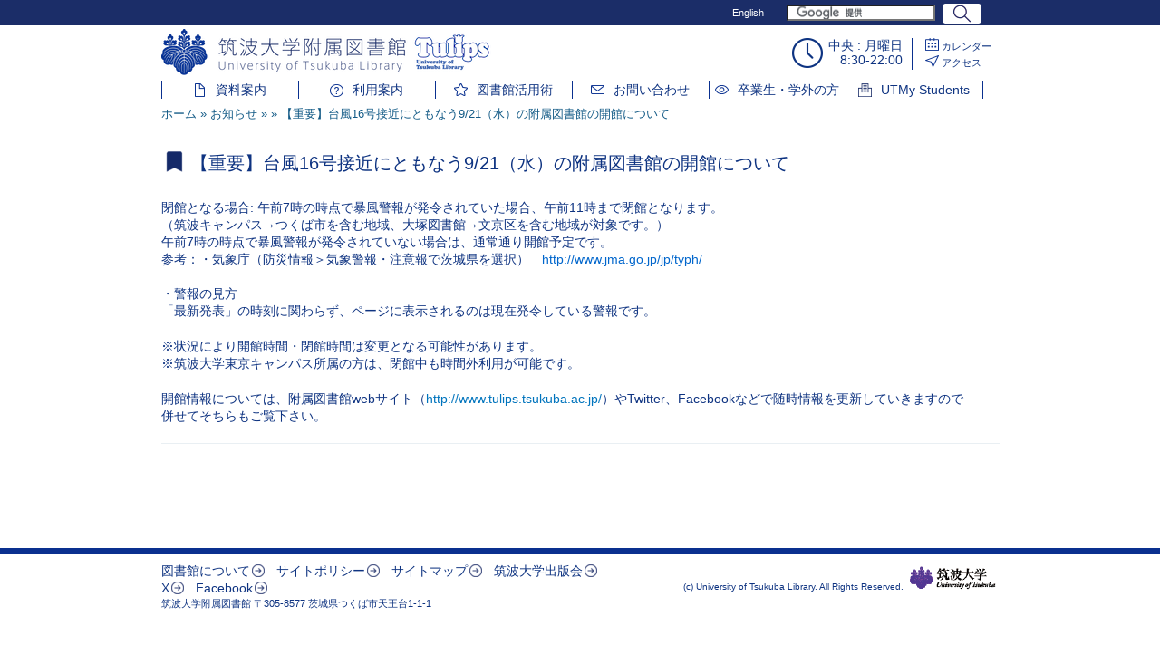

--- FILE ---
content_type: text/html; charset=UTF-8
request_url: https://www.tulips.tsukuba.ac.jp/lib/ja/information/20160920
body_size: 10489
content:
<!DOCTYPE html>
<html lang="ja" dir="ltr">
  <head>
    <meta charset="utf-8" />
<meta name="Generator" content="Drupal 10 (https://www.drupal.org)" />
<meta name="MobileOptimized" content="width" />
<meta name="HandheldFriendly" content="true" />
<meta name="viewport" content="width=device-width, initial-scale=1.0" />
<link rel="icon" href="/lib/sites/default/files/favicon-tulips.ico" type="image/vnd.microsoft.icon" />
<link rel="alternate" hreflang="en" href="https://www.tulips.tsukuba.ac.jp/lib/en/information/20160920" />
<link rel="alternate" hreflang="ja" href="https://www.tulips.tsukuba.ac.jp/lib/ja/information/20160920" />
<link rel="canonical" href="https://www.tulips.tsukuba.ac.jp/lib/ja/information/20160920" />
<link rel="shortlink" href="https://www.tulips.tsukuba.ac.jp/lib/ja/node/1111" />

    <title>【重要】台風16号接近にともなう9/21（水）の附属図書館の開館について | 筑波大学附属図書館</title>
    <meta property="og:type" content="article" />
    <meta property="og:site_name" content="筑波大学附属図書館" />
    <meta property="og:url" content="https://www.tulips.tsukuba.ac.jp/lib/ja/information/20160920 " />
    <meta property="og:title" content="【重要】台風16号接近にともなう9/21（水）の附属図書館の開館について" />
    <link rel="stylesheet" media="all" href="/lib/sites/default/files/css/css_nW6o-dBAsTjGEZNucb2MIW2j2ItKk88GbcNqMC-5RGo.css?delta=0&amp;language=ja&amp;theme=libre&amp;include=eJw1jEEKwCAMBD9k65tiDRJIDLi2xb6-UullmWFgDyVgxETgcCw2Bqgwfq-eZ_PGk5qRysNBJU0v6ol0Qx8qtQQMdLb1dQnfiN_u5vlUfgGQjCkY" />
<link rel="stylesheet" media="all" href="/lib/sites/default/files/css/css_aibgkadqpFMEuVkP9in_yj1RSjfDRrkpvltjM7CxIP8.css?delta=1&amp;language=ja&amp;theme=libre&amp;include=eJw1jEEKwCAMBD9k65tiDRJIDLi2xb6-UullmWFgDyVgxETgcCw2Bqgwfq-eZ_PGk5qRysNBJU0v6ol0Qx8qtQQMdLb1dQnfiN_u5vlUfgGQjCkY" />

    
    <link rel="stylesheet" href="/lib/sites/default/files/drupal_custom.css" media="all">
  </head>
  <body class="path-node page-node-type-information">
        <a href="#main-content" class="visually-hidden focusable skip-link">
      メインコンテンツに移動
    </a>
    
      <div class="dialog-off-canvas-main-canvas" data-off-canvas-main-canvas>
    
<div class="layout-container">

  <header id="header-bar" role="banner">
    <div id="header-bar-content" class="header-bar__content clearfix">
      <div class="header-bar-left">
                  <div class="views-element-container"><div class="view view-information view-id-information view-display-id-caution js-view-dom-id-9379ff81cefcf4f3f851284a4af3d7775342039a9651fb086c91d07dfd37c9e5">
  
    
      
  
          </div>
</div>

                      </div>
      <div class="header-bar-right">
        <ul class="links">
          <li><a href="/lib/en/information/20160920" hreflang="en">English</a></li>
                  </ul>
        <form id="cse-search-box" action="//cse.google.com/cse">
          <input type="hidden" name="cx" value="008737202390752114847:xdg3zcazvts" />
          <input type="hidden" name="ie" value="UTF-8" />
          <input type="text" name="q" class="form-text" />
          <input class="form-submit submit" type="submit" value="" />
        </form>
        <script type="text/javascript" src="//www.google.com/cse/brand?form=cse-search-box&lang=ja"></script>
      </div>
    </div>
  </header>

  <div id="page">
    <header class="header" id="header" role="banner">
      <div class="clearfix">
        <h1 class="header__site-name" id="site-name">
          <a href="https://www.tulips.tsukuba.ac.jp/lib/ja" title="ホーム" class="header__site-link" rel="home">
          </a>
        </h1>
        <div class="header__information-and-links">
          <div class="opening-hours-information">
            <span class="place-and-day">中央 : 月曜日</span>
            <span class="opening-hours">8:30-22:00</span>
          </div>
          <ul class="links">
            <li>
              <a href="/lib/ja/calendar" class="link-calendar">カレンダー</a>
            </li>
            <li>
              <a href="/lib/ja/access" class="link-access">アクセス</a>
            </li>
          </ul>
        </div>
      </div>
      <div class="header__navigation">
        <ul class="links">
          <li><a href="/lib/ja/collection" class="link link-collections">資料案内</a></li>
          <li><a href="/lib/ja/service" class="link link-services">利用案内</a></li>
          <li><a href="/lib/ja/support" class="link link-support">図書館活用術</a></li>
          <li><a href="/lib/ja/contact" class="link link-contact-us">お問い合わせ</a></li>
          <li><a href="/lib/ja/visitor" class="link link-alumni-and-visitors">卒業生・学外の方</a></li>
          <li><a href="/lib/ja/utmy" class="link link-utmy">UTMy Students</a></li>
        </ul>
      </div>
    </header>

    <div id="main" >
      <div id="content" class="column" role="main">

        <!-- ロゴ -->
        
        <!-- パンくず -->
          <div class="region region-breadcrumb">
    <div id="block-libre-breadcrumbs" class="block block-system block-system-breadcrumb-block">
  
    
        <nav class="breadcrumb" role="navigation" aria-labelledby="system-breadcrumb">
    <h2 id="system-breadcrumb" class="visually-hidden">パンくず</h2>
    <ol>
          <li>
                  <a href="/lib/ja">ホーム</a>
              </li>
          <li>
                  <a href="/lib/ja/information">お知らせ</a>
              </li>
        </ol>
  </nav>

  </div>

  </div>

        
        <!-- メッセージ -->
        

        <div id="content-body">
          <a id="main-content" tabindex="-1"></a>
          
          <!-- グループタイトル -->
          
          <!-- コンテンツ -->
            <div class="region region-content">
    <div id="block-libre-page-title" class="block block-core block-page-title-block">
  
    
      
  <h1 class="page-title"><span class="field field--name-title field--type-string field--label-hidden">【重要】台風16号接近にともなう9/21（水）の附属図書館の開館について</span>
</h1>


  </div>
<div id="block-libre-libre-system-main" class="block block-system block-system-main-block">
  
    
      
<article data-history-node-id="1111" class="node node--type-information node--view-mode-full">

  
    

  
  <div class="node__content">
    
            <div class="clearfix text-formatted field field--name-body field--type-text-with-summary field--label-hidden field__item"><p>閉館となる場合: 午前7時の時点で暴風警報が発令されていた場合、午前11時まで閉館となります。<br />
（筑波キャンパス→つくば市を含む地域、大塚図書館→文京区を含む地域が対象です。）<br />
午前7時の時点で暴風警報が発令されていない場合は、通常通り開館予定です。<br />
参考：・気象庁（防災情報＞気象警報・注意報で茨城県を選択）　<a href="http://www.jma.go.jp/jp/typh/"><font color="#0066cc">http://www.jma.go.jp/jp/typh/</font></a><br />
<br />
・警報の見方<br />
「最新発表」の時刻に関わらず、ページに表示されるのは現在発令している警報です。</p>

<p>※状況により開館時間・閉館時間は変更となる可能性があります。<br />
※筑波大学東京キャンパス所属の方は、閉館中も時間外利用が可能です。</p>

<p>開館情報については、附属図書館webサイト（<a href="http://www.tulips.tsukuba.ac.jp/">http://www.tulips.tsukuba.ac.jp/</a>）やTwitter、Facebookなどで随時情報を更新していきますので<br />
併せてそちらもご覧下さい。</p>
</div>
      
  </div>

</article>

  </div>
<div id="block-sukurifutomaimerumiyong" class="block block-block-content block-block-content8d783ca4-994f-4429-b38b-8dbc8641424e">
  
    
      
            <div class="clearfix text-formatted field field--name-body field--type-text-with-summary field--label-hidden field__item"><script>
window.onload=function(){
  var bc = jQuery('.breadcrumb');
  if ( bc.length>0){
    var bcMenu1 = jQuery('#content-body .group-title:first').text();
    var bcMenu2 = jQuery('#block-libre-page-title').text();
    jQuery('.breadcrumb ol').append('<li>'+bcMenu1+'</li>');
    jQuery('.breadcrumb ol').append('<li>'+bcMenu2+'</li>');
  }
}
</script></div>
      
  </div>

  </div>


                  </div>
              </div>
    </div>
  </div>
  

  <footer class="region region-footer" id="footer">
    <div class="footer__content" id="footer-content">
      <div id="footer-left">
        <ul class="links">
          <li>
            <a href="/lib/ja/about">図書館について</a>
          </li>
          <li>
            <a href="/lib/ja/sitepolicy">サイトポリシー</a>
          </li>
          <li>
            <a href="/lib/ja/sitemap">サイトマップ</a>
          </li>
          <li>
            <a href="http://www.press.tsukuba.ac.jp/index.html">筑波大学出版会</a>
          </li>
        </ul>
        <ul class="links">
          <li>
            <a href="https://x.com/tsukubauniv_lib">X</a>
          </li>
          <li>
            <a href="https://www.facebook.com/tsukubauniv.lib">Facebook</a>
          </li>
        </ul>
        <address>
          筑波大学附属図書館
〒305-8577 茨城県つくば市天王台1-1-1

        </address>
      </div>
      <div id="footer-right">
        <span class="copyright">
          (c) University of Tsukuba Library. All Rights Reserved.
        </span>
        <a href="http://www.tsukuba.ac.jp/" class="logo-ut">筑波大学</a>
      </div>
    </div>
  </footer>

</div>

  </div>

    
    <script type="application/json" data-drupal-selector="drupal-settings-json">{"path":{"baseUrl":"\/lib\/","pathPrefix":"ja\/","currentPath":"node\/1111","currentPathIsAdmin":false,"isFront":false,"currentLanguage":"ja"},"pluralDelimiter":"\u0003","suppressDeprecationErrors":true,"user":{"uid":0,"permissionsHash":"57592e7cf7ccebb111f92e302fc1f9b69155b1ea1591d8799d6a731e07093732"}}</script>
<script src="/lib/sites/default/files/js/js_92H9RNSOfznCpEVEwR6HEiuc3pXJfVNbWyDvXpOP-TE.js?scope=footer&amp;delta=0&amp;language=ja&amp;theme=libre&amp;include=eJzLyUwqStVPz8lPSszRLU4uyiwoKQYAUVwH5A"></script>

  </body>
</html>


--- FILE ---
content_type: text/css
request_url: https://www.tulips.tsukuba.ac.jp/lib/sites/default/files/css/css_aibgkadqpFMEuVkP9in_yj1RSjfDRrkpvltjM7CxIP8.css?delta=1&language=ja&theme=libre&include=eJw1jEEKwCAMBD9k65tiDRJIDLi2xb6-UullmWFgDyVgxETgcCw2Bqgwfq-eZ_PGk5qRysNBJU0v6ol0Qx8qtQQMdLb1dQnfiN_u5vlUfgGQjCkY
body_size: 76674
content:
/* @license MIT https://github.com/necolas/normalize.css/blob/3.0.3/LICENSE.md */
html{font-family:sans-serif;-ms-text-size-adjust:100%;-webkit-text-size-adjust:100%;}body{margin:0;}article,aside,details,figcaption,figure,footer,header,hgroup,main,menu,nav,section,summary{display:block;}audio,canvas,progress,video{display:inline-block;vertical-align:baseline;}audio:not([controls]){display:none;height:0;}[hidden],template{display:none;}a{background-color:transparent;}a:active,a:hover{outline:0;}abbr[title]{border-bottom:1px dotted;}b,strong{font-weight:bold;}dfn{font-style:italic;}h1{font-size:2em;margin:0.67em 0;}mark{background:#ff0;color:#000;}small{font-size:80%;}sub,sup{font-size:75%;line-height:0;position:relative;vertical-align:baseline;}sup{top:-0.5em;}sub{bottom:-0.25em;}img{border:0;}svg:not(:root){overflow:hidden;}figure{margin:1em 40px;}hr{box-sizing:content-box;height:0;}pre{overflow:auto;}code,kbd,pre,samp{font-family:monospace,monospace;font-size:1em;}button,input,optgroup,select,textarea{color:inherit;font:inherit;margin:0;}button{overflow:visible;}button,select{text-transform:none;}button,html input[type="button"],input[type="reset"],input[type="submit"]{-webkit-appearance:button;cursor:pointer;}button[disabled],html input[disabled]{cursor:default;}button::-moz-focus-inner,input::-moz-focus-inner{border:0;padding:0;}input{line-height:normal;}input[type="checkbox"],input[type="radio"]{box-sizing:border-box;padding:0;}input[type="number"]::-webkit-inner-spin-button,input[type="number"]::-webkit-outer-spin-button{height:auto;}input[type="search"]{-webkit-appearance:textfield;box-sizing:content-box;}input[type="search"]::-webkit-search-cancel-button,input[type="search"]::-webkit-search-decoration{-webkit-appearance:none;}fieldset{border:1px solid #c0c0c0;margin:0 2px;padding:0.35em 0.625em 0.75em;}legend{border:0;padding:0;}textarea{overflow:auto;}optgroup{font-weight:bold;}table{border-collapse:collapse;border-spacing:0;}td,th{padding:0;}
@media (min--moz-device-pixel-ratio:0){summary{display:list-item;}}
/* @license GPL-2.0-or-later https://www.drupal.org/licensing/faq */
.action-links{margin:1em 0;padding:0;list-style:none;}[dir="rtl"] .action-links{margin-right:0;}.action-links li{display:inline-block;margin:0 0.3em;}.action-links li:first-child{margin-left:0;}[dir="rtl"] .action-links li:first-child{margin-right:0;margin-left:0.3em;}.button-action{display:inline-block;padding:0.2em 0.5em 0.3em;text-decoration:none;line-height:160%;}.button-action:before{margin-left:-0.1em;padding-right:0.2em;content:"+";font-weight:900;}[dir="rtl"] .button-action:before{margin-right:-0.1em;margin-left:0;padding-right:0;padding-left:0.2em;}
.breadcrumb{padding-bottom:0.5em;}.breadcrumb ol{margin:0;padding:0;}[dir="rtl"] .breadcrumb ol{margin-right:0;}.breadcrumb li{display:inline;margin:0;padding:0;list-style-type:none;}.breadcrumb li:before{content:" \BB ";}.breadcrumb li:first-child:before{content:none;}
.button,.image-button{margin-right:1em;margin-left:1em;}.button:first-child,.image-button:first-child{margin-right:0;margin-left:0;}
.collapse-processed > summary{padding-right:0.5em;padding-left:0.5em;}.collapse-processed > summary:before{float:left;width:1em;height:1em;content:"";background:url(/lib/themes/contrib/classy/images/misc/menu-expanded.png) 0 100% no-repeat;}[dir="rtl"] .collapse-processed > summary:before{float:right;background-position:100% 100%;}.collapse-processed:not([open]) > summary:before{-ms-transform:rotate(-90deg);-webkit-transform:rotate(-90deg);transform:rotate(-90deg);background-position:25% 35%;}[dir="rtl"] .collapse-processed:not([open]) > summary:before{-ms-transform:rotate(90deg);-webkit-transform:rotate(90deg);transform:rotate(90deg);background-position:75% 35%;}
.container-inline label:after,.container-inline .label:after{content:":";}.form-type-radios .container-inline label:after,.form-type-checkboxes .container-inline label:after{content:"";}.form-type-radios .container-inline .form-type-radio,.form-type-checkboxes .container-inline .form-type-checkbox{margin:0 1em;}.container-inline .form-actions,.container-inline.form-actions{margin-top:0;margin-bottom:0;}
details{margin-top:1em;margin-bottom:1em;border:1px solid #ccc;}details > .details-wrapper{padding:0.5em 1.5em;}summary{padding:0.2em 0.5em;cursor:pointer;}
.exposed-filters .filters{float:left;margin-right:1em;}[dir="rtl"] .exposed-filters .filters{float:right;margin-right:0;margin-left:1em;}.exposed-filters .form-item{margin:0 0 0.1em 0;padding:0;}.exposed-filters .form-item label{float:left;width:10em;font-weight:normal;}[dir="rtl"] .exposed-filters .form-item label{float:right;}.exposed-filters .form-select{width:14em;}.exposed-filters .current-filters{margin-bottom:1em;}.exposed-filters .current-filters .placeholder{font-weight:bold;font-style:normal;}.exposed-filters .additional-filters{float:left;margin-right:1em;}[dir="rtl"] .exposed-filters .additional-filters{float:right;margin-right:0;margin-left:1em;}
.field__label{font-weight:bold;}.field--label-inline .field__label,.field--label-inline .field__items{float:left;}.field--label-inline .field__label,.field--label-inline > .field__item,.field--label-inline .field__items{padding-right:0.5em;}[dir="rtl"] .field--label-inline .field__label,[dir="rtl"] .field--label-inline .field__items{padding-right:0;padding-left:0.5em;}.field--label-inline .field__label::after{content:":";}
form .field-multiple-table{margin:0;}form .field-multiple-table .field-multiple-drag{width:30px;padding-right:0;}[dir="rtl"] form .field-multiple-table .field-multiple-drag{padding-left:0;}form .field-multiple-table .field-multiple-drag .tabledrag-handle{padding-right:0.5em;}[dir="rtl"] form .field-multiple-table .field-multiple-drag .tabledrag-handle{padding-right:0;padding-left:0.5em;}form .field-add-more-submit{margin:0.5em 0 0;}.form-item,.form-actions{margin-top:1em;margin-bottom:1em;}tr.odd .form-item,tr.even .form-item{margin-top:0;margin-bottom:0;}.form-composite > .fieldset-wrapper > .description,.form-item .description{font-size:0.85em;}label.option{display:inline;font-weight:normal;}.form-composite > legend,.label{display:inline;margin:0;padding:0;font-size:inherit;font-weight:bold;}.form-checkboxes .form-item,.form-radios .form-item{margin-top:0.4em;margin-bottom:0.4em;}.form-type-radio .description,.form-type-checkbox .description{margin-left:2.4em;}[dir="rtl"] .form-type-radio .description,[dir="rtl"] .form-type-checkbox .description{margin-right:2.4em;margin-left:0;}.marker{color:#e00;}.form-required:after{display:inline-block;width:6px;height:6px;margin:0 0.3em;content:"";vertical-align:super;background-image:url(/lib/themes/contrib/classy/images/icons/ee0000/required.svg);background-repeat:no-repeat;background-size:6px 6px;}abbr.tabledrag-changed,abbr.ajax-changed{border-bottom:none;}.form-item input.error,.form-item textarea.error,.form-item select.error{border:2px solid red;}.form-item--error-message:before{display:inline-block;width:14px;height:14px;content:"";vertical-align:sub;background:url(/lib/themes/contrib/classy/images/icons/e32700/error.svg) no-repeat;background-size:contain;}
.icon-help{padding:1px 0 1px 20px;background:url(/lib/themes/contrib/classy/images/misc/help.png) 0 50% no-repeat;}[dir="rtl"] .icon-help{padding:1px 20px 1px 0;background-position:100% 50%;}.feed-icon{display:block;overflow:hidden;width:16px;height:16px;text-indent:-9999px;background:url(/lib/themes/contrib/classy/images/misc/feed.svg) no-repeat;}
.form--inline .form-item{float:left;margin-right:0.5em;}[dir="rtl"] .form--inline .form-item{float:right;margin-right:0;margin-left:0.5em;}[dir="rtl"] .views-filterable-options-controls .form-item{margin-right:2%;}.form--inline .form-item-separator{margin-top:2.3em;margin-right:1em;margin-left:0.5em;}[dir="rtl"] .form--inline .form-item-separator{margin-right:0.5em;margin-left:1em;}.form--inline .form-actions{clear:left;}[dir="rtl"] .form--inline .form-actions{clear:right;}
.item-list .title{font-weight:bold;}.item-list ul{margin:0 0 0.75em 0;padding:0;}.item-list li{margin:0 0 0.25em 1.5em;padding:0;}[dir="rtl"] .item-list li{margin:0 1.5em 0.25em 0;}.item-list--comma-list{display:inline;}.item-list--comma-list .item-list__comma-list,.item-list__comma-list li,[dir="rtl"] .item-list--comma-list .item-list__comma-list,[dir="rtl"] .item-list__comma-list li{margin:0;}
button.link{margin:0;padding:0;cursor:pointer;border:0;background:transparent;font-size:1em;}label button.link{font-weight:bold;}
ul.inline,ul.links.inline{display:inline;padding-left:0;}[dir="rtl"] ul.inline,[dir="rtl"] ul.links.inline{padding-right:0;padding-left:15px;}ul.inline li{display:inline;padding:0 0.5em;list-style-type:none;}ul.links a.is-active{color:#000;}
ul.menu{margin-left:1em;padding:0;list-style:none outside;text-align:left;}[dir="rtl"] ul.menu{margin-right:1em;margin-left:0;text-align:right;}.menu-item--expanded{list-style-type:circle;list-style-image:url(/lib/themes/contrib/classy/images/misc/menu-expanded.png);}.menu-item--collapsed{list-style-type:disc;list-style-image:url(/lib/themes/contrib/classy/images/misc/menu-collapsed.png);}[dir="rtl"] .menu-item--collapsed{list-style-image:url(/lib/themes/contrib/classy/images/misc/menu-collapsed-rtl.png);}.menu-item{margin:0;padding-top:0.2em;}ul.menu a.is-active{color:#000;}
.more-link{display:block;text-align:right;}[dir="rtl"] .more-link{text-align:left;}
.pager__items{clear:both;text-align:center;}.pager__item{display:inline;padding:0.5em;}.pager__item.is-active{font-weight:bold;}
tr.drag{background-color:#fffff0;}tr.drag-previous{background-color:#ffd;}body div.tabledrag-changed-warning{margin-bottom:0.5em;}
tr.selected td{background:#ffc;}td.checkbox,th.checkbox{text-align:center;}[dir="rtl"] td.checkbox,[dir="rtl"] th.checkbox{text-align:center;}
th.is-active img{display:inline;}td.is-active{background-color:#ddd;}
div.tabs{margin:1em 0;}ul.tabs{margin:0 0 0.5em;padding:0;list-style:none;}.tabs > li{display:inline-block;margin-right:0.3em;}[dir="rtl"] .tabs > li{margin-right:0;margin-left:0.3em;}.tabs a{display:block;padding:0.2em 1em;text-decoration:none;}.tabs a.is-active{background-color:#eee;}.tabs a:focus,.tabs a:hover{background-color:#f5f5f5;}
.form-textarea-wrapper textarea{display:block;box-sizing:border-box;width:100%;margin:0;}
.ui-dialog--narrow{max-width:500px;}@media screen and (max-width:600px){.ui-dialog--narrow{min-width:95%;max-width:95%;}}
.messages{padding:15px 20px 15px 35px;word-wrap:break-word;border:1px solid;border-width:1px 1px 1px 0;border-radius:2px;background:no-repeat 10px 17px;overflow-wrap:break-word;}[dir="rtl"] .messages{padding-right:35px;padding-left:20px;text-align:right;border-width:1px 0 1px 1px;background-position:right 10px top 17px;}.messages + .messages{margin-top:1.538em;}.messages__list{margin:0;padding:0;list-style:none;}.messages__item + .messages__item{margin-top:0.769em;}.messages--status{color:#325e1c;border-color:#c9e1bd #c9e1bd #c9e1bd transparent;background-color:#f3faef;background-image:url(/lib/themes/contrib/classy/images/icons/73b355/check.svg);box-shadow:-8px 0 0 #77b259;}[dir="rtl"] .messages--status{margin-left:0;border-color:#c9e1bd transparent #c9e1bd #c9e1bd;box-shadow:8px 0 0 #77b259;}.messages--warning{color:#734c00;border-color:#f4daa6 #f4daa6 #f4daa6 transparent;background-color:#fdf8ed;background-image:url(/lib/themes/contrib/classy/images/icons/e29700/warning.svg);box-shadow:-8px 0 0 #e09600;}[dir="rtl"] .messages--warning{border-color:#f4daa6 transparent #f4daa6 #f4daa6;box-shadow:8px 0 0 #e09600;}.messages--error{color:#a51b00;border-color:#f9c9bf #f9c9bf #f9c9bf transparent;background-color:#fcf4f2;background-image:url(/lib/themes/contrib/classy/images/icons/e32700/error.svg);box-shadow:-8px 0 0 #e62600;}[dir="rtl"] .messages--error{border-color:#f9c9bf transparent #f9c9bf #f9c9bf;box-shadow:8px 0 0 #e62600;}.messages--error p.error{color:#a51b00;}
.node--unpublished{background-color:#fff4f4;}
article,aside,details,figcaption,figure,footer,header,main,nav,section,summary{display:block}audio,canvas,video{display:inline-block}audio:not([controls]){display:none;height:0}[hidden]{display:none}html{font-family:"メイリオ",Meiryo,"ヒラギノ角ゴ Pro W3","Hiragino Kaku Gothic Pro",Osaka,"ＭＳ Ｐゴシック","MS PGothic",sans-serif;font-size:87.5%;-ms-text-size-adjust:100%;-webkit-text-size-adjust:100%;line-height:1.42857em}body{margin:0;padding:0}a:focus{outline:thin dotted}a:active,a:hover{outline:0}p,pre{margin:1.42857em 0}blockquote{margin:1.42857em 30px}h1{font-size:1.7em;line-height:1.68067em;margin-top:.84034em;margin-bottom:.84034em}h2{font-size:1.6em;line-height:1.78571em;margin-top:.89286em;margin-bottom:.89286em}h3{font-size:1.4em;line-height:2.04082em;margin-top:1.02041em;margin-bottom:1.02041em}h4{font-size:1.3em;line-height:2.1978em;margin-top:1.0989em;margin-bottom:1.0989em}h5{font-size:1.2em;line-height:2.38095em;margin-top:1.19048em;margin-bottom:1.19048em}h6{font-size:1.1em;line-height:1.2987em;margin-top:1.2987em;margin-bottom:1.2987em}abbr[title]{border-bottom:1px dotted}b,strong{font-weight:bold}dfn{font-style:italic}hr{-moz-box-sizing:content-box;-webkit-box-sizing:content-box;box-sizing:content-box;height:0;border:1px solid #666;padding-bottom:-1px;margin:1.42857em 0}mark{background:#ff0;color:#000}code,kbd,pre,samp,tt,var{font-family:consolas,"Courier New",Courier,Monaco,monospace;font-size:1em;line-height:1.42857em}pre{white-space:pre-wrap}q{quotes:"\201C" "\201D" "\2018" "\2019"}small{font-size:80%}sub,sup{font-size:75%;line-height:0;position:relative;vertical-align:baseline}sup{top:-0.5em}sub{bottom:-0.25em}dl,menu,ol,ul{margin:1.42857em 0}ol ol,ol ul,ul ol,ul ul{margin:0}dd{margin:0 0 0 30px}menu,ol,ul{padding:0 0 0 30px}img{border:0;max-width:100%;height:auto;width:auto}svg:not(:root){overflow:hidden}figure{margin:0}fieldset{margin:0 2px;border-color:#c0c0c0;border-top-width:.07143em;border-top-style:solid;padding-top:.42857em;border-bottom-width:.07143em;border-bottom-style:solid;padding-bottom:.85714em;border-left-width:.07143em;border-left-style:solid;padding-left:.85714em;border-right-width:.07143em;border-right-style:solid;padding-right:.85714em}legend{border:0;padding:0}button,input,select,textarea{font-family:inherit;font-size:100%;margin:0;max-width:100%;-moz-box-sizing:border-box;-webkit-box-sizing:border-box;box-sizing:border-box}button,input{line-height:normal}button,select{text-transform:none}button,html input[type="button"],input[type="reset"],input[type="submit"]{-webkit-appearance:button;cursor:pointer}button[disabled],html input[disabled]{cursor:default}input[type="checkbox"],input[type="radio"]{-moz-box-sizing:border-box;-webkit-box-sizing:border-box;box-sizing:border-box;padding:0}input[type="search"]{-webkit-appearance:textfield;-moz-box-sizing:content-box;-webkit-box-sizing:content-box;box-sizing:content-box}input[type="search"]::-webkit-search-cancel-button,input[type="search"]::-webkit-search-decoration{-webkit-appearance:none}button::-moz-focus-inner,input::-moz-focus-inner{border:0;padding:0}textarea{overflow:auto;vertical-align:top}label{display:block;font-weight:bold}table{border-collapse:collapse;border-spacing:0;margin-top:1.42857em;margin-bottom:1.42857em}ul,.menu__item.is-leaf{list-style-image:url('[data-uri]')}.menu__item.is-expanded{list-style-image:url('[data-uri]')}.menu__item.is-collapsed{list-style-image:url('[data-uri]')}body{margin:0;padding:0;color:#0E3381;background-color:#fff;background-repeat:no-repeat}input,textarea,select{color:#0E3381}h1,h2,h3,h4,h5,h6{font-weight:normal}*{background-repeat:no-repeat}a:link,a:visited{color:#0074BD;outline:none;text-decoration:none}a:hover{color:#005b94;outline:none;text-decoration:underline}a:active,a *.active{color:#008de6}hr{margin:0;padding:0;border:none;height:1px;background-color:#0A308F}ol{list-style-image:none}fieldset{border:1px solid #0A308F;padding:2.5em 0 0 0;position:relative;margin:1em 0}table{width:100%;border:1px solid #0A308F}td,th{padding:.3em .5em}th{text-transform:uppercase;font-weight:normal;border-width:1px;border-style:solid;border-color:#0A308F}th a{display:block;position:relative}th a:link,th a:visited{color:#61c2ff}thead th{border-bottom:1px solid #0A308F;background-color:#1B2D68;color:#fff;font-weight:bold}tbody th{border:solid #0A308F 1px;font-weight:bold}tbody td{border-bottom:solid #0A308F 1px}address{font-style:normal}#header-bar-content,#footer-content,#page,.region-bottom{margin-left:auto;margin-right:auto;width:925px}#header,#content,#navigation,.region-sidebar-first,.region-sidebar-second,#footer{padding-left:5px;padding-right:5px;-moz-box-sizing:border-box;-webkit-box-sizing:border-box;-ms-box-sizing:border-box;box-sizing:border-box;word-wrap:break-word}#header:before,#header:after,#main:before,#main:after,#footer:before,#footer:after{content:"";display:table}#header:after,#main:after,#footer:after{clear:both}.with-wireframes #header,.with-wireframes #main,.with-wireframes #content,.with-wireframes #navigation,.with-wireframes .region-sidebar-first,.with-wireframes .region-sidebar-second,.with-wireframes #footer,.with-wireframes .region-bottom{outline:1px solid #ccc}#content,.sidebars .block h2{background-color:white;background-repeat:repeat-x}#content{padding:0px 0 5em;position:relative;min-height:400px;height:auto;*height:400px}.sidebars .block{margin-bottom:.71429em;border:solid #999CA3 1px;background-color:white}.sidebars .block .content{margin:0.5em 0;padding:0 1em}.sidebars .block h2{text-align:center;line-height:22px;font-size:16px;font-weight:bold}#footer{overflow:hidden;*zoom:1;clear:both;background-color:#fff;border-top:solid #0A308F 6px;padding-top:10px;margin-top:5px;font-size:10.5px;line-height:14px}#footer a,#footer a:link,#footer a:visited{color:#0E3381}#footer #footer-left{box-sizing:border-box;-moz-box-sizing:border-box;float:left;width:50%;margin-right:-50%;padding-right:0;text-align:left;width:60%}#footer #footer-left ul{list-style-type:none;list-style-image:none;margin:0;padding:0;line-height:18px}#footer #footer-left ul li{display:inline-block;list-style-type:none;list-style-image:none;padding:0;vertical-align:bottom;margin-right:10px}#footer #footer-left ul a{background-image:url('[data-uri]');background-position:right center;background-repeat:no-repeat;display:inline-block;padding-right:16px;font-size:14px}#footer #footer-right{box-sizing:border-box;-moz-box-sizing:border-box;float:right;width:50%;margin-left:-50%;padding-left:0;text-align:right;font-size:10px;width:40%}#footer #footer-right a.logo-ut{width:103px;height:0;padding-top:34px;overflow:hidden;background-image:url(/lib/themes/custom/libre/images/logo-ut.png?1544411924=);background-repeat:no-repeat;display:inline-block}#footer #footer-right *{vertical-align:bottom}.element-invisible,.element-focusable,#navigation .block-menu .block__title,#navigation .block-menu-block .block__title{position:absolute !important;height:1px;width:1px;overflow:hidden;clip:rect(1px,1px,1px,1px)}.element-focusable:active,.element-focusable:focus{position:static !important;clip:auto;height:auto;width:auto;overflow:auto}#skip-link{margin:0}#skip-link a,#skip-link a:visited{display:block;width:100%;padding:2px 0 3px 0;text-align:center;background-color:#666;color:#fff}#header-bar{font-size:10.5px;background-color:#1B2D68;line-height:28px}#header-bar a,#header-bar a:link,#header-bar a:visited{color:#fff}#header-bar-content .header-bar-left{float:left}#header-bar-content .header-bar-left .view-information .view-content{background-image:url('[data-uri]');background-position:left center;padding-left:14px}#header-bar-content .header-bar-left .view-information .view-content .views-row{margin:0}#header-bar-content .header-bar-left .view-information a{display:inline-block;vertical-align:middle;background-color:#fff;color:#DA2915;border-radius:3px;height:15px;line-height:15px;padding-left:6px;width:325px;overflow:hidden}#header-bar-content .header-bar-left .account-menu{display:inline-block;color:#fff}#header-bar-content .header-bar-left .account-menu .user-account{margin:0 1em}#header-bar-content .header-bar-left .account-menu a{background-image:url('[data-uri]');background-position:right center;background-repeat:no-repeat;display:inline-block;padding-right:16px}#header-bar-content .header-bar-right{float:right}#header-bar-content .header-bar-right .links{display:inline-block;margin:0;padding:0;text-align:right;color:#fff}#header-bar-content .header-bar-right .links li{display:inline-block;height:15px;line-height:15px;margin:3px 0;padding:0 22px;display:inline-block;border-left:solid 1px #fff}#header-bar-content .header-bar-right .links li:first-child{border:0}#header-bar-content .header-bar-right form{display:inline-block;padding-right:20px}#header-bar-content .header-bar-right form .form-text{width:164px}#header-bar-content .header-bar-right form .form-submit{display:inline-block;background-image:url('[data-uri]');background-repeat:no-repeat;background-color:transparent;margin-left:5px;width:43px;height:22px;vertical-align:middle;border:0}#header{margin-top:4px;padding:0}#header a,#header a:link,#header a:visited{color:#0E3381}.header__site-name{margin:0;font-size:1.7em;line-height:1.68067em;width:380px;float:left}.header__site-link{width:380px;height:0;padding-top:51px;overflow:hidden;background-image:url(/lib/themes/custom/libre/images/logo-title.png?1544411924=);background-repeat:no-repeat;display:block;cursor:pointer}.header__site-link:link,.header__site-link:visited,.header__site-link:hover,.header__site-link:focus{text-decoration:none}.header__information-and-links{float:right;min-width:260px;text-align:right;padding-top:10px;height:47px}.header__information-and-links .opening-hours-information{display:inline-block;vertical-align:top;background-image:url('[data-uri]');background-repeat:no-repeat;padding:0 10px 0 40px;border-right:1px solid #0A308F;height:35px;text-align:right;font-size:14px;line-height:16px}.header__information-and-links .opening-hours-information .place-and-day,.header__information-and-links .opening-hours-information .opening-hours{display:block}.header__information-and-links .links{display:inline-block;vertical-align:top;margin:0 0 0 10px;padding:0;text-align:left;font-size:10.5px}.header__information-and-links .links li{overflow:hidden;line-height:18px;height:18px}.header__information-and-links .links a{display:inline-block;background-repeat:no-repeat;padding-left:18px;min-width:64px}.header__information-and-links .links a.link-calendar{background-image:url('[data-uri]')}.header__information-and-links .links a.link-access{background-image:url('[data-uri]')}.header__navigation{margin:0 -5;padding:0 10px 0 0;white-space:nowrap;letter-spacing:-0.5em;clear:both;font-size:10.5px}.header__navigation ul.links{list-style-type:none;margin:0;padding:0;height:20px}.header__navigation li{display:inline-block;text-align:center;font-size:14px;width:150px;border-right:solid 1px #0A308F;height:20px;line-height:20px;letter-spacing:normal;margin-left:2px}.header__navigation li:first-child{border-left:solid 1px #0A308F}.header__navigation .link{display:inline-block;background-position:0 center;background-repeat:no-repeat;padding-left:25px}.header__navigation .link:hover{background-color:#eee}.header__navigation .link-collections{background-image:url('[data-uri]')}.header__navigation .link-services{background-image:url('[data-uri]')}.header__navigation .link-support{background-image:url('[data-uri]')}.header__navigation .link-contact-us{background-image:url('[data-uri]')}.header__navigation .link-alumni-and-visitors{background-image:url('[data-uri]')}.header__navigation .link-utmy{background-image:url('[data-uri]');cursor:pointer}.header__region{clear:both}#navigation .block{margin-bottom:0}#navigation .links,#navigation .menu{margin:0;padding:0;text-align:left}#navigation .links li,#navigation .menu li{float:left;padding:0 10px 0 0;list-style-type:none;list-style-image:none}.breadcrumb{height:16.8px;overflow:hidden;font-size:12.6px;margin:8px 0}.breadcrumb,.breadcrumb a{color:#125a86}.breadcrumb ol{margin:0;padding:0}.breadcrumb li{display:inline;list-style-type:none;margin:0;padding:0}#block-libre-breadcrumbs{margin-bottom:0px}.page__title,.node__title,.block__title,.comments__title,.comments__form-title,.comment__title{margin:0}.messages,.messages--status,.messages--warning,.messages--error{margin:.71429em 0;padding:10px 10px 10px 50px;background-image:url('[data-uri]');background-position:8px 8px;background-repeat:no-repeat;border:1px solid #be7;position:relative;padding-right:20px}.messages a.close,.messages--status a.close,.messages--warning a.close,.messages--error a.close{display:inline-block;position:absolute;top:2px;right:8px;font-family:Helvetica,Arial,"Nimbus Sans L",sans-serif;font-size:20px;font-weight:bold;cursor:pointer;color:#be7}.messages--warning{background-image:url('[data-uri]');border-color:#ed5}.messages--warning a.close{color:#ecd83e}.messages--error{background-image:url('[data-uri]');border-color:#ed541d}.messages--error a.close{color:#df4812}.messages__list{margin:0}.messages__item{list-style-image:none}.messages--error p.error{color:#333}.ok,.messages--status{background-color:#f8fff0;color:#234600}.warning,.messages--warning{background-color:#fffce5;color:#840}.error,.messages--error{background-color:#fef5f1;color:#8c2e0b}.page__title-and-tabs{padding:0 0;position:relative}.page__title-and-tabs #page-title{float:left;margin:0 2em 0 0;border:none;max-width:70%}#page-title{padding:0;font-size:22.4px;line-height:130%}#page-title+ul.admin-list li:first-child,.page__title-and-tabs+ul.admin-list li:first-child{border:none}.tabs-primary,.tabs-secondary{overflow:hidden;*zoom:1;margin:1.42857em 0;padding:0 2px;white-space:nowrap;list-style:none;background:none;margin:0;padding:0}.tabs-primary__tab,.tabs-primary__tab.is-active,.tabs-secondary__tab,.tabs-secondary__tab.is-active{float:left;margin:0 3px;list-style:none;background:none;margin:0;padding:0;border:none}a.tabs-primary__tab-link,a.tabs-primary__tab-link.is-active,a.tabs-secondary__tab-link,a.tabs-secondary__tab-link.is-active{border:1px solid #e9e9e9;border-right:0;border-bottom:0;display:block;line-height:1.42857em;text-decoration:none}.tabs-primary__tab.is-active{border-bottom-color:#fff}a.tabs-primary__tab-link,a.tabs-primary__tab-link.is-active{background:transparent;letter-spacing:1px;text-align:center;font-size:12.6px;padding:5px 1em;margin:0 0 0 1px;border:none}a.tabs-primary__tab-link:hover,a.tabs-primary__tab-link:focus{font-weight:bold;color:white;background-color:#c5cff0}a.tabs-primary__tab-link.is-active{font-weight:bold;color:white;background-color:#607bd6}.tabs-secondary{font-size:.9em;margin-top:-1.42857em;clear:both}.tabs-secondary__tab,.tabs-secondary__tab.is-active{margin:.71429em 3px}a.tabs-secondary__tab-link,a.tabs-secondary__tab-link.is-active{-moz-border-radius:.75em;-webkit-border-radius:.75em;border-radius:.75em;background-color:#f2f2f2;color:#666;padding:0 .5em}a.tabs-secondary__tab-link:hover,a.tabs-secondary__tab-link:focus{background-color:#dedede;color:#333}a.tabs-secondary__tab-link.is-active{text-shadow:1px 1px 0 #333;background-color:#666;border-color:#000;color:#fff}.inline{display:inline;padding:0}.inline li{display:inline;list-style-type:none;margin:0;padding:0 1em 0 0}span.field-label{padding:0 1em 0 0}.more-link{text-align:right}.more-help-link{text-align:right}.more-help-link a{background-image:url('[data-uri]');background-position:0 50%;background-repeat:no-repeat;padding:1px 0 1px 20px}.pager{clear:both;padding:0;text-align:center}.pager-item,.pager-first,.pager-previous,.pager-next,.pager-last,.pager-ellipsis,.pager-current{display:inline;padding:0 0.5em;list-style-type:none;background-image:none}.pager-current{font-weight:bold}.block{margin-bottom:1.42857em}.menu{padding-left:20px;margin:0.35em 0 0 -0.5em}.menu a.active{color:#0E3381}.menu__item.is-leaf{list-style-type:square}.menu__item.is-expanded{list-style-type:circle}.menu__item.is-collapsed{list-style-type:disc}.menu__item.is-leaf a,.menu__item.is-expanded a,.menu__item.is-collapsed a{display:block}.new,.updated{color:#c00;background-color:transparent;font-size:0.92em;font-weight:bold;float:right}.new{color:#ffae00}.unpublished{height:0;overflow:visible;background-color:transparent;color:#d8d8d8;font-size:75px;line-height:1;font-family:Impact,"Arial Narrow",Helvetica,sans-serif;font-weight:bold;text-transform:uppercase;text-align:center;word-wrap:break-word}.comments{margin:1.42857em 0}.comment-preview{background-color:#ffffea}.comment .permalink{text-transform:uppercase;font-size:75%}.indented{margin-left:30px}.form-item{margin:1.42857em 0}.form-checkboxes .form-item,.form-radios .form-item{margin:0}tr.odd .form-item,tr.even .form-item{margin:0}.form-item input.error,.form-item textarea.error,.form-item select.error{border:1px solid #c00}.form-item input.error,.form-item textarea.error{border:1px solid #c52020;color:#363636}.form-item .description{font-size:0.85em;line-height:150%;margin-bottom:0.75em;color:#656464}.form-type-radio .description,.form-type-checkbox .description{margin-left:2.4em}.form-checkboxes,.form-radios,.form-checkboxes .form-item,.form-radios .form-item{margin:0.25em 0}.form-required{color:#ffae00}label.option{display:inline;font-weight:normal}a.button{-moz-appearance:button;-webkit-appearance:button}.password-parent,.confirm-parent{margin:0}.submitted,.vertical-tab-button .summary{font-size:0.92em;color:#656464}#user-login-form{text-align:center}#user-login-form ul{margin:1.42857em 0;text-align:left}.openid-links{margin-bottom:0;padding:0}.openid-link,.user-link{margin-top:1.42857em}html.js #user-login-form li.openid-link,#user-login-form li.openid-link{margin-left:-20px}form th{text-align:left;padding-right:1em}form table ul{margin:0}tr.even,tr.odd{background-color:#eee;padding:0.1em 0.6em;border:solid #092d85;border-width:1px 0}tr.even{background-color:#fff}tr.even td.active{background-color:#eee}tr.odd{background-color:#c5cff0}tr.odd td.active{background-color:#bdc8ee}tr.info{background-color:#edf5fa}td.checkbox,th.checkbox{text-align:center}html.js input.form-autocomplete{background-position:100% 4px}html.js input.throbbing{background-position:100% -16px}#autocomplete li{cursor:default;padding:2px;margin:0}#autocomplete .selected{background:#0074BD;color:#fff}fieldset .fieldset-wrapper{padding:0 13px 13px 15px}fieldset.collapsed{background-color:transparent}html.js fieldset.collapsed{border-width:1px;height:auto}fieldset fieldset{background-color:#fff}fieldset fieldset fieldset{background-color:#f8f8f8}.fieldset-legend{padding:0.6em 15px 3px 15px;position:absolute;text-transform:uppercase;left:0;right:0}html.js .collapsible .fieldset-legend{background-image:url('[data-uri]');background-position:5px 65%;background-repeat:no-repeat;padding-left:20px}html.js .collapsed .fieldset-legend{background-image:url('[data-uri]');background-position:5px 50%}.fieldset-legend .summary{color:#656464;font-size:0.9em;margin-left:0.5em}.lt-ie9 .fieldset-legend{top:0;left:0;height:1px}tr.drag{background-color:#ffb}tr.drag-previous{background-color:#ffd}.tabledrag-toggle-weight{font-size:0.9em}tr.selected td,tr.selected td.active{background:#0074BD;color:#fff}tr.selected td a:link,tr.selected td a:visited,tr.selected td a:active{color:#d3e7f4}.progress{font-weight:bold}.progress .bar{background:#ccc;border-color:#666;margin:0 0.2em;-moz-border-radius:3px;-webkit-border-radius:3px;border-radius:3px}.progress .filled{background-color:#0072b9;background-image:url(/lib/themes/custom/libre/images/progress.gif?1544411924=)}div.vertical-tabs{border-color:#0A308F}div.vertical-tabs .vertical-tabs-panes fieldset.vertical-tabs-pane{padding:0.5em 1em}div.vertical-tabs ul.vertical-tabs-list{border-color:#0A308F}div.vertical-tabs ul.vertical-tabs-list li{background-color:#c5cff0;border-color:#0A308F}div.vertical-tabs ul.vertical-tabs-list li strong{font-weight:normal}div.vertical-tabs ul.vertical-tabs-list li.selected strong{font-weight:bold}div.vertical-tabs ul.vertical-tabs-list li.selected small{color:#656464}div.vertical-tabs ul.vertical-tabs-list li.selected{background:#fff repeat-x 0 0}div.vertical-tabs ul.vertical-tabs-list li.selected a strong{color:#0E3381}.libre-horizonize div.vertical-tabs{margin:0}.libre-horizonize div.vertical-tabs ul.vertical-tabs-list{float:none;width:100%;margin:0;border:0}.libre-horizonize div.vertical-tabs ul.vertical-tabs-list li{display:inline-block;border:0;border-right:solid #0A308F 1px;border-bottom:solid #0A308F 1px}.libre-horizonize div.vertical-tabs ul.vertical-tabs-list li a:focus strong{text-decoration:none}ol.task-list{margin-left:0;list-style-type:none;list-style-image:none}ol.task-list li{padding:0.5em 1em 0.5em 2em}ol.task-list li.active{margin-right:1em;background:transparent none no-repeat 3px 50%;background-image:url('[data-uri]')}ol.task-list li.done{color:#393;background:transparent none no-repeat 0px 50%;background-image:url('[data-uri]')}.links{list-style-type:none;list-style-image:none}.links li{margin-left:0;margin-right:0;padding-left:0;padding-right:0;list-style-type:none;list-style-image:none}.view-content .views-row{margin:1em 0}.view-content .views-row .field-content{padding:0 2.4px}.view-content .views-field-created,.view-content .views-field-changed{display:inline-block;font-weight:bold}.view-content .views-field-field-branch-name,.view-content .views-field-field-information-type{display:inline-block}.view-content .views-field-field-branch-name a,.view-content .views-field-field-information-type a{display:inline-block;padding:0 4px;border:solid #0A308F 1px;border-radius:2px;line-height:1.25em}.node{border-bottom:1px solid #e9eff3;margin:0;padding:0}.node .links,.comment .links{text-align:left;padding-left:0}.node-sticky{padding:1em;background-color:#fff;border:1px solid #e0e5fb;margin-bottom:2em}.indented{margin-left:25px}.node .content,.comment .content{margin:0.6em 0}.has-group-menu #content-body{box-sizing:border-box;-moz-box-sizing:border-box;float:right;width:75%;margin-left:-75%;padding-left:0}.has-group-menu #group-menu{box-sizing:border-box;-moz-box-sizing:border-box;float:left;width:22%;margin-right:-22%;padding-right:0}.has-group-menu #group-menu ul,.has-group-menu #group-menu ul ul{margin-left:0;padding-left:0}.has-group-menu #group-menu .menu-item--collapsed,.has-group-menu #group-menu .menu-item--expanded{list-style-type:none;list-style-image:none;margin:14px 0}.has-group-menu #group-menu .menu-item--leaf{list-style-type:none;list-style-image:none;padding:0.25em 0}.has-group-menu #group-menu .menu-item--leaf a{vertical-align:middle;line-height:1.4em;display:inline-block}.has-group-menu #group-menu .menu-item--active-trail>a{color:#0e3381}.has-group-menu #group-menu .menu-item a{padding-left:36px}.has-group-menu #group-menu .menu-item--collapsed>a,.has-group-menu #group-menu .menu-item--expanded>a{padding-top:3px;margin:3px 0;min-height:25px}.has-group-menu #group-menu .menu-item--collapsed>a{background-image:url('[data-uri]')}.has-group-menu #group-menu .menu-item--expanded>a{background-image:url('[data-uri]')}.has-group-menu .toc-title,.has-group-menu .group-title{font-size:1.2em;line-height:2.38095em;margin-top:1.19048em;margin-bottom:1.19048em;color:#ffffff;background-color:#1b2d68;padding-left:40px;margin-top:4px}.has-group-menu .group-title{background-image:url('[data-uri]');background-position:5px 8px}.has-group-menu .toc-title{background-image:url('[data-uri]');background-position:5px 8px}#content .group-logo{margin:14px 0 0 0;display:block}#content h1,#page-title{font-size:1.4em;line-height:2.04082em;margin-top:1.02041em;margin-bottom:1.02041em;padding-left:32px;background-image:url('[data-uri]');background-position:3px 7px}article.node h2{font-size:1.4em;line-height:2.04082em;margin-top:1.02041em;margin-bottom:1.02041em;line-height:1.65em;border-bottom:solid #0E3381 1px;padding-left:32px;background-image:url('[data-uri]');background-position:1px 0}article.node h3{font-size:1.3em;line-height:2.1978em;margin-top:1.0989em;margin-bottom:1.0989em;line-height:1.65em;padding-left:32px;background-image:url('[data-uri]');background-position:1px center}article.node h4{font-size:1.2em;line-height:2.38095em;margin-top:1.19048em;margin-bottom:1.19048em;line-height:1.65em;font-weight:bold}article.node h5{font-size:1.2em;line-height:2.38095em;margin-top:1.19048em;margin-bottom:1.19048em;line-height:1.65em}.node-group-link:hover{text-decoration:none}#group-menu .node-group-link:hover{text-decoration:underline;cursor:pointer}.user-picture,.comment .submitted{float:right;clear:right;padding-left:1em}.preview{margin:.71429em 0;padding:.71429em 3px;background-color:#fcfce8;border:1px solid #e5e58f}.preview>h3{margin:0}.preview .node,.preview .comment,.node-sticky{margin:0;padding:0.5em 0;border:0;background:0;background-color:#fff;border:1px solid #e5e58f}#comments{position:relative;top:-1px;border-bottom:1px solid #e9eff3;margin:1.5em -25px 0;padding:0 25px}#comments h2.comments{margin:0 -25px;padding:.5em 25px}.comment{margin:0 -25px;padding:1.5em 25px 1.5em;border-top:1px solid #e9eff3}.comment h3 a.active{color:#0E3381}p.submitted{margin:0;text-align:right}#aggregator{margin-top:1em}#aggregator .feed-item-title{font-size:160%;line-height:130%}#aggregator .feed-item{border-bottom:1px solid #e9eff3;margin:-1.5em -31px 1.75em;padding:1.5em 31px}#aggregator .feed-item-categories{font-size:0.92em}#aggregator .feed-item-meta{font-size:0.92em;color:#656464}#palette .form-item{border:1px solid #fff}#palette .item-selected{border:1px solid #d9eaf5}.poll .bar{background:#fff url(/lib/themes/custom/libre/images/bg-bar-white.png?1544411924=) repeat-x 0 0;border:solid #f0f0f0;border-width:0 1px 1px}.poll .bar .foreground{background:#71a7cc url(/lib/themes/custom/libre/images/bg-bar.png?1544411924=) repeat-x 0 100%}.poll .percent{font-size:.9em}#block-node-syndicate h2{float:left;padding-right:20px}#block-node-syndicate img,.feed-icon{float:right;padding-top:4px}#block-node-syndicate .content{clear:right}.profile{margin-top:1.5em}.profile h3{border-bottom:0;margin-bottom:1em}.profile dl{margin:0}.profile dt{font-weight:normal;color:#656464;font-size:0.92em;line-height:1.3em;margin-top:1.4em;margin-bottom:0.45em}.profile dd{margin-bottom:1.6em}div.admin-panel,div.admin-panel .description,div.admin-panel .body,div.admin,div.admin .left,div.admin .right,div.admin .expert-link,div.item-list{margin:0;padding:0}div.admin .left{float:left;width:49%}div.admin .right{float:right;width:49%}div.admin-panel{padding:0 1em 1.5em}div.admin-panel .description{margin-bottom:1.5em}div.admin-panel dl{margin:0}div.admin-panel dd{color:#656464;font-size:0.92em;line-height:1.3em;margin-top:-.2em;margin-bottom:.65em}table.system-status-report th{border-color:#0A308F}table.system-status-report tr.error,table.system-status-report tr.error th{background-color:#fcc;border-color:#ebb;color:#200}table.system-status-report tr.warning,table.system-status-report tr.warning th{background-color:#ffd;border-color:#eeb}table.system-status-report tr.ok,table.system-status-report tr.ok th{background-color:#dfd;border-color:#beb}tr.taxonomy-term-preview{opacity:0.5}tr.taxonomy-term-divider-top{border-bottom:none}tr.taxonomy-term-divider-bottom{border-top:1px dotted #CCC}.theme-selector .operations li{list-style-image:none}ul.admin-list li{position:relative;padding-left:30px;padding-top:9px;border-top:1px solid #0A308F;margin-left:0;margin-bottom:10px;background:url('[data-uri]') no-repeat 0 11px;list-style-type:none;list-style-image:none}ul.admin-list li a{margin-left:-30px;padding:0 0 4px 30px;min-height:0}ul.admin-list li div.description a{margin-left:0;padding:0;min-height:inherit}ul.admin-list li:last-child{border-bottom:none}ul.admin-list.compact li a{margin-left:0;padding:0}.admin-panel .item-list ul,ul.admin-list{margin:0;padding:0}.admin-panel .item-list ul,ul.admin-list.compact{margin:8px 0}.admin-panel .item-list li,ul.admin-list.compact li{border:none;background:none;margin:0 0 0.75em;line-height:1;padding:0}.admin-list li:first-child{border:0}div.admin-panel{margin:0 0 20px;padding:9px;border:1px solid #0A308F}div.admin-panel h3{font-weight:normal;text-transform:uppercase;margin:0;padding:0 0 0 9px;margin:-9px -9px 0 -9px}tr.dblog-user{background-color:#fcf9e5}tr.dblog-user .active{background-color:#fbf5cf}tr.dblog-content{background-color:#fefefe}tr.dblog-content .active{background-color:#f5f5f5}tr.dblog-warning{background-color:#fdf5e6}tr.dblog-warning .active{background-color:#fdf2de}tr.dblog-error{background-color:#fbe4e4}tr.dblog-error .active{background-color:#fbdbdb}tr.dblog-page-not-found,tr.dblog-access-denied{background:#d7ffd7}tr.dblog-page-not-found .active,tr.dblog-access-denied .active{background:#c7eec7}body[contenteditable]{background-color:#fff}body[contenteditable] a{color:blue;text-decoration:underline}div.text-format-wrapper{position:relative}div.text-format-wrapper div.wysiwyg-toggle-wrapper{display:inline-block;position:absolute;top:0;right:3px}div.text-format-wrapper .cke_skin_kama{border:solid #0A308F 1px;border-bottom:0;border-radius:0;padding:0}div.text-format-wrapper .filter-wrapper{position:relative;padding:0}div.text-format-wrapper .filter-wrapper .filter-help{display:absolute;top:0;right:0}div.text-format-wrapper .filter-wrapper .form-type-select{margin-top:5px}.front #content,.front #main{margin:0;padding:0}.libre-front{display:relative}.libre-front a,.libre-front a:link,.libre-front a:visited{color:#0E3381}.libre-front__slides-and-searchbox{position:relative;height:300px}.libre-front__slides-and-searchbox h2{margin:0;padding:0;font-size:25px;line-height:25px}.libre-front__slides-and-searchbox p{margin:0;padding:0}.libre-front__slides{display:none;height:300px}.libre-front__slides .slide{background-size:contain;background-repeat:no-repeat;height:300px}.libre-front__slides .slide a{position:absolute;left:0;bottom:0;color:#656464;background-color:#fff;background-color:rgba(255,255,255,0.5);display:block}.libre-front__slides .slide a .title{background-image:url('[data-uri]');padding-right:25px;background-position:right center;display:inline-block;background-repeat:no-repeat;font-size:25px;line-height:25px}.libre-front__slides .slide a .description{font-size:13px;line-height:1.1;display:block}.libre-front__slides .slide a:hover{text-decoration:none}.libre-front__slides-nav{list-style-type:none;text-align:center;margin:10px 0;padding:0;height:18px}.libre-front__slides-nav li{display:inline-block;padding:0 1px 0 1px;vertical-align:top}.libre-front__slides-nav li a{background-image:url('[data-uri]');background-repeat:no-repeat;display:block;width:16px;height:16px;line-height:1em}.libre-front__slides-nav li a.active{background-image:url('[data-uri]')}.libre-front__slides-nav li a:hover{text-decoration:none}.libre-front__searchbox{position:absolute;right:0;top:85px;width:50%;height:90px;z-index:100;float:right;box-sizing:border-box;padding-left:11px;background-color:#fff;background-color:rgba(255,255,255,0.8)}.libre-front__searchbox .form-radio{display:none;margin:0}.libre-front__searchbox .form-radio:checked+label:after{left:5px;width:8px;height:8px;margin-top:-4px;background:#1b2d68;border-radius:8px}.libre-front__searchbox .form-radio+label{padding:0 0 0 24px}.libre-front__searchbox .form-radio+label:before{content:"";position:absolute;top:50%;left:0;-moz-box-sizing:border-box;box-sizing:border-box;display:block;width:18px;height:18px;margin-top:-9px;background:#FFF;border:1px solid #1b2d68;border-radius:30px}.libre-front__searchbox .form-radio+label:after{content:"";position:absolute;top:50%;-moz-box-sizing:border-box;box-sizing:border-box;display:block}.libre-front__searchbox h2{display:inline-block;letter-spacing:2px;font-size:31px;line-height:31px;font-family:Arial,Helvetica,"Nimbus Sans L",sans-serif}.libre-front__searchbox .mobile{display:none}.libre-front__searchbox .hint{color:#FFFFFF;margin:0 25px 7px 25px}.libre-front__searchbox .form-radio{height:24px}.libre-front__searchbox .form-radio-label{display:inline-block;vertical-align:middle;font-weight:normal;margin-right:20px;position:relative;cursor:pointer;line-height:24px}.libre-front__searchbox .search-forms{height:auto;overflow:hidden}.libre-front__searchbox .search-forms .search-tab-wrap{display:flex;margin-top:auto}.libre-front__searchbox .search-forms .search-tab{background-color:#dedede;padding:7px 14px;height:auto;margin-top:7px;margin-right:5px;border-radius:10px 10px 0 0}.libre-front__searchbox .search-forms .selected-search-tab{background-color:#1B2D68;color:#FFFFFF;margin-top:0;padding-top:12px;font-size:1.15em}.libre-front__searchbox .search-forms .search-form{display:none}.libre-front__searchbox .search-forms .displayed-search-form{display:block}.libre-front__searchbox .search-forms .input{height:auto;padding:10px 0}.libre-front__searchbox form{background-color:transparent;height:auto}.libre-front__searchbox form input,.libre-front__searchbox form a{vertical-align:middle;border:0}.libre-front__searchbox form .input{background-color:#1B2D68;height:35px}.libre-front__searchbox form .form-text{margin-left:22px;margin-bottom:10px;width:324px;height:22px;line-height:22px}.libre-front__searchbox form .form-submit{display:inline-block;background-image:url('[data-uri]');background-repeat:no-repeat;background-color:transparent;margin-left:10px;margin-bottom:10px;width:43px;height:22px}.libre-front__searchbox form .form-help{display:inline-block;width:22px;height:0;padding-top:22px;overflow:hidden;background-image:url('[data-uri]');background-repeat:no-repeat;margin-left:10px;margin-bottom:10px}.libre-front__searchbox .links{margin-left:10px;margin-top:7px}.libre-front__searchbox .links>a{background-image:url('[data-uri]');background-repeat:no-repeat;background-position:right center;margin-right:20px;padding-right:20px;white-space:nowrap}.libre-front__searchbox .links #cse-search-link{display:none}.libre-front__content{overflow:hidden;*zoom:1}.libre-front__content header{font-size:14px;background-color:#1B2D68;color:#FFF;height:36px;line-height:36px;margin:0;position:relative}.libre-front__content header .title{position:absolute;left:35px;font-size:14px;height:36px;line-height:36px;margin:0}.libre-front__content header .link-list{display:inline-block;width:24px;height:0;padding-top:24px;overflow:hidden;background-image:url('[data-uri]');position:absolute;left:6px;top:6px}.libre-front__content header .link-page{display:inline-block;width:24px;height:0;padding-top:24px;overflow:hidden;background-image:url('[data-uri]');position:absolute;right:5px;top:6px}.libre-front__content header a:hover{background-color:transparent}.libre-front__login-and-information{box-sizing:border-box;-moz-box-sizing:border-box;float:left;width:50%;margin-right:-50%;padding-right:10px}.libre-front__login{overflow:hidden;*zoom:1}.libre-front__login .login{box-sizing:border-box;-moz-box-sizing:border-box;float:left;width:50%;margin-right:-50%;padding-right:0;padding:3px 0 0 0}.libre-front__login .links{box-sizing:border-box;-moz-box-sizing:border-box;float:right;width:50%;margin-left:-50%;padding-left:0;padding:8px 0}.libre-front__login .user-account{box-sizing:border-box;-moz-box-sizing:border-box;float:left;width:50%;margin-right:-50%;padding-right:0;padding:18px 0 18px 35px;line-height:35px}.libre-front__login .user-account strong{margin-right:5px}.libre-front__login .user-account .status{display:inline-block;min-width:5.5em}.libre-front__login ul{margin:0;padding:0;list-style-image:none;list-style-type:none}.libre-front__login a{padding-right:35px;background-position:right;display:inline-block;height:25px;line-height:25px}.libre-front__login a:hover{background-color:#eee}.libre-front__login .login a{background-image:url('[data-uri]');margin-top:15px;margin-left:35px;height:35px;line-height:35px}.libre-front__login .links a{background-image:url('[data-uri]');width:120px;margin:3px 0;color:#8A8A8A}.libre-front__login header{background-image:url('[data-uri]');padding-left:35px;background-position:6px 6px}.libre-front__login header .title{position:static}.libre-front__topics{box-sizing:border-box;-moz-box-sizing:border-box;float:right;width:50%;margin-left:-50%;padding-left:11px}.libre-front__topics .links a{display:inline-block;background-position:10px 14px;border:1px solid #1B2D68;border-radius:2px;font-size:13px;line-height:15px;min-height:60px;margin-top:10px;padding:14px 6px 14px 50px;width:49%;box-sizing:border-box;-moz-box-sizing:border-box}.libre-front__topics .links a:hover{background-color:#eee}.libre-front__topics .links a:nth-child(2n){float:right;clear:right}.libre-front__topics .links a:nth-child(2n+1){float:left;clear:left}.libre-front__topics .communication{background-image:url('[data-uri]')}.libre-front__topics .construction{background-image:url('[data-uri]')}.libre-front__topics .note{background-image:url('[data-uri]')}.libre-front__topics .information{background-image:url('[data-uri]')}.lt-ie8 .libre-front__topics .links a{vertical-align:top}.libre-front__content{height:270px}.libre-front__information .view-content{height:120px;overflow-y:auto;overflow-x:hidden}.libre-front__information .view-content::-webkit-scrollbar{width:8px}.libre-front__information .view-content::-webkit-scrollbar-track{-webkit-box-shadow:inset 0 0 6px rgba(0,0,0,0.3);border-radius:4px}.libre-front__information .view-content::-webkit-scrollbar-thumb{-webkit-box-shadow:inset 0 0 6px rgba(0,0,0,0.5);border-radius:4px}.libre-front__information .view-content .views-row{margin:4px 0}@media only screen and (max-width:620px){#header-bar-content,#footer-content,#page,.region-bottom{margin-left:auto;margin-right:auto;width:100%}#content{padding:0 14px}html{font-size:112.5%}body{font-size:100%}#header-bar{margin:0;padding:0;float:none;position:relative;height:auto;min-height:45px;font-size:100%}#header-bar-content .view-information{display:inline-block;width:auto}#header-bar-content .view-information .view-content{display:inline-block;background-image:url('[data-uri]');background-position:12px center;padding-left:36px;height:45px;line-height:45px;width:450px}#header-bar-content .view-information .view-content .views-row{display:inline-block;margin:0;height:25px;line-height:26px;width:100%;vertical-align:middle}#header-bar-content .view-information a{height:25px;line-height:26px;width:100%;padding-left:8px;display:block}#header-bar-content #cse-search-box{display:none}#header-bar-content .links{height:45px;line-height:45px;float:none;position:absolute;top:0;right:0;z-index:5;background-color:#1B2D68}#header-bar-content .links li{padding:0 18px 0 0}#header-bar-content .links .item-link-mobile{display:none}#header-bar-content .account-menu{display:block;line-height:1;height:auto;padding:0 0 10px 0;margin:0 0 0 10px}#header-bar-content .account-menu.ib{width:75%;padding-top:12px}#header-bar-content .account-menu .user-account{margin:0}#header-bar-content .account-menu strong{display:inline-block;margin-right:5px}#header-bar-content .account-menu .status{display:inline-block;min-width:5.25em}#header-bar-content .account-menu a{display:inline-block;background-image:url('[data-uri]');background-size:contain;padding-right:1.1em}#header{margin:2px 0 0 0;padding:0 14px;float:none}#header a,#header a:link,#header a:visited{color:#fff}.header__site-name{width:100%;height:auto;float:none;margin-bottom:18px}.header__site-link{width:100%;height:76px;padding:0;text-indent:100%;white-space:nowrap;background-image:url(/lib/themes/custom/libre/images/logo-title-m.png?1544411924=);background-size:contain;background-position:center center}.header__information-and-links{float:none;width:100%;text-align:left;height:auto;color:#fff;background-color:#1B2D68;border-top-left-radius:10px;border-top-right-radius:10px;boder-bottom:0}.header__information-and-links .opening-hours-information{overflow:hidden;*zoom:1;background-image:url('[data-uri]');background-repeat:no-repeat;background-position:14px center;padding:0 18px 0 125px;border-right:1px solid #fff;height:auto;min-height:88px;line-height:1.2em;white-space:nowrap;width:210px}.header__information-and-links .opening-hours-information span{margin:0}.header__information-and-links .links{display:inline-block;vertical-align:top;margin:0 0 0 10px;padding:0 10px 0 0;text-align:left;white-space:nowrap}.header__information-and-links .links li{padding:0;margin:0;height:44px}.header__information-and-links .links a{display:inline-block;background-position:0 center;background-repeat:no-repeat;height:44px;line-height:44px;padding-left:44px}.header__information-and-links .links a.link-calendar{background-image:url('[data-uri]')}.header__information-and-links .links a.link-access{background-image:url('[data-uri]')}.header__navigation{color:#fff;background-color:#1B2D68;border-bottom-left-radius:10px;border-bottom-right-radius:10px;white-space:normal;boder-top:0;padding:16px 14px 10px 14px}.header__navigation ul.links{height:auto;max-width:28em;padding:0;margin:0;text-align:left;font-size:20px}.header__navigation li{border:0;width:auto;box-sizing:border-box;-moz-box-sizing:border-box;height:44px;line-height:44px;text-align:left;white-space:normal;margin:0;padding:0;border:0;vertical-align:middle;font-size:1em}.header__navigation li:first-child{border-left:0}.header__navigation .link{padding-left:45px;color:#fff;word-wrap:nowrap;height:44px}.header__navigation .link:hover{background-color:#9daee5}.header__navigation .link-collections{background-image:url('[data-uri]');width:6.7em}.header__navigation .link-services{background-image:url('[data-uri]');width:6em}.header__navigation .link-support{background-image:url('[data-uri]');width:6.7em}.header__navigation .link-contact-us{background-image:url('[data-uri]');width:6.7em}.header__navigation .link-alumni-and-visitors{background-image:url('[data-uri]');width:8.7em}.header__navigation .link-utmy{background-image:url('[data-uri]');width:8em}#footer{margin-top:20px;padding-top:20px}#footer #footer-left{margin:0;padding:0;float:none;width:100%;text-align:center;margin-bottom:20px}#footer #footer-left address{display:none}#footer #footer-left ul a{background-image:url('[data-uri]');padding-right:30px;margin-right:10px;height:21px;line-height:21px;background-size:contain}#footer #footer-right{margin:0;padding:0;float:none;width:100%;text-align:center}#footer #footer-right .copyright{display:block}.breadcrumb{position:static;height:auto}.front #content,.front #main{margin:0;padding:0}.libre-front{height:auto;position:static;margin-top:36px}.libre-front__slides-and-searchbox{height:auto;position:static;top:none;right:none}.libre-front__slides{height:auto;margin:20px 14px 0;padding:24px 20px 30px 20px;border:solid #0A308F 1px;border-radius:10px}.libre-front__slides .slide{height:auto}.libre-front__slides .slide a{position:static;background-image:url('[data-uri]');padding-right:60px;background-position:right center;min-height:54px}.libre-front__slides .slide a .title{line-height:1;background-image:none;padding:0;margin-bottom:12px}.libre-front__slides div.slide.active{background-image:none !important}.libre-front__slides-nav{margin:10px 0}.libre-front__searchbox{height:auto;margin:0;position:static;float:none;width:100%}.libre-front__searchbox h2{margin:0 0 0 20px;height:50px;line-height:31px}.libre-front__searchbox .advanced-search-link{margin-left:100px;padding-right:30px;height:27px;line-height:30px;background-image:url('[data-uri]');background-position:right center}.libre-front__searchbox .pc{display:none}.libre-front__searchbox .mobile{display:block}.libre-front__searchbox form{width:100%}.libre-front__searchbox form .form-help{display:none}.libre-front__searchbox form .form-text{width:70%;font-size:100%;height:29px;line-height:26px}.libre-front__searchbox form .form-submit{background-image:url('[data-uri]');width:50px;height:27px}.libre-front__searchbox .tabs,.libre-front__searchbox .links{margin-left:20px}.libre-front__searchbox .links a{background-image:url('[data-uri]');padding-right:20px;margin-right:10px;height:18px;line-height:18px;background-size:contain;display:inline-block}.libre-front__searchbox .links #cse-search-link{display:inline-block}.libre-front__content{height:auto;position:static}.libre-front__content header{font-size:1em;height:48px;line-height:48px;margin:0}.libre-front__content header .title{position:absolute;left:40px;font-size:1em;height:48px;line-height:48px;margin:0}.libre-front__content header .link-list{display:inline-block;width:30px;height:0;padding-top:30px;overflow:hidden;background-image:url('[data-uri]');position:absolute;right:6px;top:50%;margin-top:-15px}.libre-front__content header .link-page{display:inline-block;width:30px;height:0;padding-top:30px;overflow:hidden;background-image:url('[data-uri]');position:absolute;right:6px;top:50%;margin-top:-15px}.libre-front__content header a:hover{background-color:transparent}.libre-front__login-and-information{height:auto;width:100%;padding:0;margin:0;float:none}.libre-front__login{height:auto;width:100%;padding:0;margin:0}.libre-front__login header{background-position:6px center}.libre-front__login .login{padding:14px 0;text-align:center}.libre-front__login .links{padding:14px 0}.libre-front__login .user-account{padding-top:33px}.libre-front__login .login a{margin-top:25px;margin-left:0;padding:0 30px 0 0;height:40px;line-height:40px}.libre-front__login .links a{width:10em;margin:0;height:40px;line-height:40px}.libre-front__information .view-content{height:auto;padding:0;margin:0 0 4px 0;overflow:visible}.libre-front__information .view-content .views-row{margin:10px 0 0 0;word-wrap:break-word}.libre-front__information .view-content .views-field-created,.libre-front__information .view-content .views-field-changed{margin-right:25px}.libre-front__information .view-content .jspVerticalBar{display:none}.libre-front__topics{height:auto;width:100%;padding:0;margin:0;float:none}.libre-front__topics .links{padding:0 14px}.libre-front__topics .links a{height:auto;min-height:74px;border-radius:4px;margin:14px 0 0 0;line-height:1.2em;padding:14px 20px 14px 54px}.libre-front__topics .links a:nth-child(2n+1){float:left;clear:both}.libre-front__topics .links .communication{background-image:url('[data-uri]')}.libre-front__topics .links .construction{background-image:url('[data-uri]')}.libre-front__topics .links .note{background-image:url('[data-uri]')}.libre-front__topics .links .information{background-image:url('[data-uri]')}.has-group-menu #content-body{box-sizing:content-box;float:none;width:100%;margin-left:0;padding-left:0}.has-group-menu #group-menu{float:none;width:100%;margin-left:0;padding:0 14px 36px 14px;position:absolute;background-color:white;z-index:200;border-bottom:solid black 1px}.has-group-menu #group-menu .is-collapsed,.has-group-menu #group-menu .is-expanded{margin:0}.has-group-menu #group-menu .is-expanded ul{border-top:dotted #ccc 1px;margin-top:4px;margin-bottom:-4px}.has-group-menu #group-menu .is-expanded li:last-child{border:none}.has-group-menu #group-menu .menu__item{border-bottom:solid 1px #ccc;padding-top:0.25em;padding-bottom:0.25em;vertical-align:middle}.has-group-menu #group-menu .menu__item a{display:inline-block;line-height:1.5em;vertical-align:middle}.has-group-menu .group-title,.has-group-menu .toc-title{cursor:pointer;background-position:5px center;position:relative}.has-group-menu .group-title .group-menu-spin,.has-group-menu .toc-title .group-menu-spin{position:absolute;display:inline-block;right:0;width:36px;border-left:solid #eee 1px;background-color:#2A48A3;text-align:center}.has-group-menu .group-title{background-image:url('[data-uri]');background-size:23px 23px;background-position:5px center}.has-group-menu .group-title span.group-menu-spin{background-image:url('[data-uri]');vertical-align:middle;background-position:6px center;text-indent:-200px;overflow:hidden}#libre-modal-overlay{display:none;position:absolute;width:100%;height:100%;top:0;left:0;background-color:#000;background-color:rgba(0,0,0,0.5);z-index:100}#content h1,#page-title{background-image:url('[data-uri]');background-position:1px center;background-size:23px 23px}article.node h2{background-image:url('[data-uri]');background-position:1px center;background-size:27px 27px}article.node h3{background-image:url('[data-uri]');background-position:1px center;background-size:23px 23px}}@media only screen and (max-width:609px){#header{padding:0 4px}#header-bar-content .view-information .view-content{width:300px}.header__site-name{margin:4px}.header__information-and-links .opening-hours-information{font-size:24px;min-height:2em;padding-left:2.1em;padding-right:0.5em;background-size:contain;width:8em}.header__information-and-links .links{font-size:24px;padding-left:0;margin-left:0.5em}.header__information-and-links .links li{height:1.2em}.header__information-and-links .links a{height:1.2em;line-height:1.2;background-size:contain;padding-left:1.4em}.header__navigation{padding-top:0.3em}.header__navigation ul.links{line-height:1.2em}.header__navigation li{height:1.2em;line-height:1.2}.header__navigation .link{height:1.2em;line-height:1.2;background-size:contain;padding-left:1.4em}.header__navigation .sharebox{left:-16px;padding-top:32px}.libre-front__searchbox .advanced-search-link{margin-left:0.5em}}@media only screen and (max-width:479px){#header{margin-bottom:20px}#header-bar-content .links li{padding-right:10px}#header-bar-content .view-information .view-content{width:250px}#header-bar-content .account-menu.ib{width:75%}.header__information-and-links .opening-hours-information{font-size:20px}.header__information-and-links .links{font-size:20px}.header__navigation ul.links{font-size:18px}.header__site-link{height:38px}.libre-front__slides .slide a{padding-right:2em;background-size:32px 32px}.libre-front__slides .slide a .title{font-size:24px}.libre-front__slides .slide a .description{font-size:18px}.libre-front__searchbox h2{font-size:24px;height:1.2em;line-height:1.2}.libre-front__searchbox .advanced-search-link{font-size:18px;height:1.2em;line-height:1.2;padding-right:24px;background-size:contain}.libre-front__searchbox form{text-align:center}.libre-front__searchbox form .form-text{width:60%;margin-left:0}.libre-front__login .login,.libre-front__login .user-account{float:none;width:90%;margin:1.7em 0 0 14px;padding:0;text-align:left}.libre-front__login .links,.libre-front__login .logout{float:none;width:90%;margin:0 0 1.7em 14px;padding:0;text-align:left}.libre-front__login .login a,.libre-front__login .logout a{margin:0;height:2.2em;line-height:2.2em}.libre-front__topics .links{padding:0 10px}.libre-front__topics .links a{width:99%}.libre-front__topics .links a:nth-child(2n){float:none;clear:none}.libre-front__topics .links a:nth-child(2n+1){float:none;clear:none}}@media only screen and (max-width:399px){#header-bar-content .view-information .view-content{width:200px}#header-bar-content .account-menu.ib{width:70%}.header__information-and-links .opening-hours-information{font-size:18px}.header__information-and-links .links{font-size:18px}.header__navigation ul.links{font-size:18px}.header__navigation .sharebox{left:-32px;padding-top:24px}.libre-front__searchbox h2{font-size:20px}.advanced-search-link{margin-left:0.5em}}@media only screen and (max-width:359px){#header-bar-content .view-information .view-content{width:170px}#header-bar-content .account-menu.ib{width:70%}.header__information-and-links .opening-hours-information{font-size:16px}.header__information-and-links .links{font-size:16px}.header__navigation ul.links{font-size:16px}}@media only screen and (min-width:621px){.mobile #header-bar-content,.mobile #footer-content,.mobile #page,.mobile .region-bottom{margin-left:auto;margin-right:auto;width:100%}.mobile #content{padding:0 14px}.mobile html{font-size:112.5%}.mobile body{font-size:100%}.mobile #header-bar{margin:0;padding:0;float:none;position:relative;height:auto;min-height:45px;font-size:100%}.mobile #header-bar-content .view-information{display:inline-block;width:auto}.mobile #header-bar-content .view-information .view-content{display:inline-block;background-image:url('[data-uri]');background-position:12px center;padding-left:36px;height:45px;line-height:45px;width:450px}.mobile #header-bar-content .view-information .view-content .views-row{display:inline-block;margin:0;height:25px;line-height:26px;width:100%;vertical-align:middle}.mobile #header-bar-content .view-information a{height:25px;line-height:26px;width:100%;padding-left:8px;display:block}.mobile #header-bar-content #cse-search-box{display:none}.mobile #header-bar-content .links{height:45px;line-height:45px;float:none;position:absolute;top:0;right:0;z-index:5;background-color:#1B2D68}.mobile #header-bar-content .links li{padding:0 18px 0 0}.mobile #header-bar-content .links .item-link-mobile{display:none}.mobile #header-bar-content .account-menu{display:block;line-height:1;height:auto;padding:0 0 10px 0;margin:0 0 0 10px}.mobile #header-bar-content .account-menu.ib{width:75%;padding-top:12px}.mobile #header-bar-content .account-menu .user-account{margin:0}.mobile #header-bar-content .account-menu strong{display:inline-block;margin-right:5px}.mobile #header-bar-content .account-menu .status{display:inline-block;min-width:5.25em}.mobile #header-bar-content .account-menu a{display:inline-block;background-image:url('[data-uri]');background-size:contain;padding-right:1.1em}.mobile #header{margin:2px 0 0 0;padding:0 14px;float:none}.mobile #header a,.mobile #header a:link,.mobile #header a:visited{color:#fff}.mobile .header__site-name{width:100%;height:auto;float:none;margin-bottom:18px}.mobile .header__site-link{width:100%;height:76px;padding:0;text-indent:100%;white-space:nowrap;background-image:url(/lib/themes/custom/libre/images/logo-title-m.png?1544411924=);background-size:contain;background-position:center center}.mobile .header__information-and-links{float:none;width:100%;text-align:left;height:auto;color:#fff;background-color:#1B2D68;border-top-left-radius:10px;border-top-right-radius:10px;boder-bottom:0}.mobile .header__information-and-links .opening-hours-information{overflow:hidden;*zoom:1;background-image:url('[data-uri]');background-repeat:no-repeat;background-position:14px center;padding:0 18px 0 125px;border-right:1px solid #fff;height:auto;min-height:88px;line-height:1.2em;white-space:nowrap;width:210px}.mobile .header__information-and-links .opening-hours-information span{margin:0}.mobile .header__information-and-links .links{display:inline-block;vertical-align:top;margin:0 0 0 10px;padding:0 10px 0 0;text-align:left;white-space:nowrap}.mobile .header__information-and-links .links li{padding:0;margin:0;height:44px}.mobile .header__information-and-links .links a{display:inline-block;background-position:0 center;background-repeat:no-repeat;height:44px;line-height:44px;padding-left:44px}.mobile .header__information-and-links .links a.link-calendar{background-image:url('[data-uri]')}.mobile .header__information-and-links .links a.link-access{background-image:url('[data-uri]')}.mobile .header__navigation{color:#fff;background-color:#1B2D68;border-bottom-left-radius:10px;border-bottom-right-radius:10px;white-space:normal;boder-top:0;padding:16px 14px 10px 14px}.mobile .header__navigation ul.links{height:auto;max-width:28em;padding:0;margin:0;text-align:left;font-size:20px}.mobile .header__navigation li{border:0;width:auto;box-sizing:border-box;-moz-box-sizing:border-box;height:44px;line-height:44px;text-align:left;white-space:normal;margin:0;padding:0;border:0;vertical-align:middle;font-size:1em}.mobile .header__navigation li:first-child{border-left:0}.mobile .header__navigation .link{padding-left:45px;color:#fff;word-wrap:nowrap;height:44px}.mobile .header__navigation .link:hover{background-color:#9daee5}.mobile .header__navigation .link-collections{background-image:url('[data-uri]');width:6.7em}.mobile .header__navigation .link-services{background-image:url('[data-uri]');width:6em}.mobile .header__navigation .link-support{background-image:url('[data-uri]');width:6.7em}.mobile .header__navigation .link-contact-us{background-image:url('[data-uri]');width:6.7em}.mobile .header__navigation .link-alumni-and-visitors{background-image:url('[data-uri]');width:8.7em}.mobile .header__navigation .link-utmy{background-image:url('[data-uri]');width:8em}.mobile #footer{margin-top:20px;padding-top:20px}.mobile #footer #footer-left{margin:0;padding:0;float:none;width:100%;text-align:center;margin-bottom:20px}.mobile #footer #footer-left address{display:none}.mobile #footer #footer-left ul a{background-image:url('[data-uri]');padding-right:30px;margin-right:10px;height:21px;line-height:21px;background-size:contain}.mobile #footer #footer-right{margin:0;padding:0;float:none;width:100%;text-align:center}.mobile #footer #footer-right .copyright{display:block}.mobile .breadcrumb{position:static;height:auto}.mobile .front #content,.mobile .front #main{margin:0;padding:0}.mobile .libre-front{height:auto;position:static;margin-top:36px}.mobile .libre-front__slides-and-searchbox{height:auto;position:static;top:none;right:none}.mobile .libre-front__slides{height:auto;margin:20px 14px 0;padding:24px 20px 30px 20px;border:solid #0A308F 1px;border-radius:10px}.mobile .libre-front__slides .slide{height:auto}.mobile .libre-front__slides .slide a{position:static;background-image:url('[data-uri]');padding-right:60px;background-position:right center;min-height:54px}.mobile .libre-front__slides .slide a .title{line-height:1;background-image:none;padding:0;margin-bottom:12px}.mobile .libre-front__slides div.slide.active{background-image:none !important}.mobile .libre-front__slides-nav{margin:10px 0}.mobile .libre-front__searchbox{height:auto;margin:0;position:static;float:none;width:100%}.mobile .libre-front__searchbox h2{margin:0 0 0 20px;height:50px;line-height:31px}.mobile .libre-front__searchbox .advanced-search-link{margin-left:100px;padding-right:30px;height:27px;line-height:30px;background-image:url('[data-uri]');background-position:right center}.mobile .libre-front__searchbox .pc{display:none}.mobile .libre-front__searchbox .mobile{display:block}.mobile .libre-front__searchbox form{width:100%}.mobile .libre-front__searchbox form .form-help{display:none}.mobile .libre-front__searchbox form .form-text{width:70%;font-size:100%;height:29px;line-height:26px}.mobile .libre-front__searchbox form .form-submit{background-image:url('[data-uri]');width:50px;height:27px}.mobile .libre-front__searchbox .tabs,.mobile .libre-front__searchbox .links{margin-left:20px}.mobile .libre-front__searchbox .links a{background-image:url('[data-uri]');padding-right:20px;margin-right:10px;height:18px;line-height:18px;background-size:contain;display:inline-block}.mobile .libre-front__searchbox .links #cse-search-link{display:inline-block}.mobile .libre-front__content{height:auto;position:static}.mobile .libre-front__content header{font-size:1em;height:48px;line-height:48px;margin:0}.mobile .libre-front__content header .title{position:absolute;left:40px;font-size:1em;height:48px;line-height:48px;margin:0}.mobile .libre-front__content header .link-list{display:inline-block;width:30px;height:0;padding-top:30px;overflow:hidden;background-image:url('[data-uri]');position:absolute;right:6px;top:50%;margin-top:-15px}.mobile .libre-front__content header .link-page{display:inline-block;width:30px;height:0;padding-top:30px;overflow:hidden;background-image:url('[data-uri]');position:absolute;right:6px;top:50%;margin-top:-15px}.mobile .libre-front__content header a:hover{background-color:transparent}.mobile .libre-front__login-and-information{height:auto;width:100%;padding:0;margin:0;float:none}.mobile .libre-front__login{height:auto;width:100%;padding:0;margin:0}.mobile .libre-front__login header{background-position:6px center}.mobile .libre-front__login .login{padding:14px 0;text-align:center}.mobile .libre-front__login .links{padding:14px 0}.mobile .libre-front__login .user-account{padding-top:33px}.mobile .libre-front__login .login a{margin-top:25px;margin-left:0;padding:0 30px 0 0;height:40px;line-height:40px}.mobile .libre-front__login .links a{width:10em;margin:0;height:40px;line-height:40px}.mobile .libre-front__information .view-content{height:auto;padding:0;margin:0 0 4px 0;overflow:visible}.mobile .libre-front__information .view-content .views-row{margin:10px 0 0 0;word-wrap:break-word}.mobile .libre-front__information .view-content .views-field-created,.mobile .libre-front__information .view-content .views-field-changed{margin-right:25px}.mobile .libre-front__information .view-content .jspVerticalBar{display:none}.mobile .libre-front__topics{height:auto;width:100%;padding:0;margin:0;float:none}.mobile .libre-front__topics .links{padding:0 14px}.mobile .libre-front__topics .links a{height:auto;min-height:74px;border-radius:4px;margin:14px 0 0 0;line-height:1.2em;padding:14px 20px 14px 54px}.mobile .libre-front__topics .links a:nth-child(2n+1){float:left;clear:both}.mobile .libre-front__topics .links .communication{background-image:url('[data-uri]')}.mobile .libre-front__topics .links .construction{background-image:url('[data-uri]')}.mobile .libre-front__topics .links .note{background-image:url('[data-uri]')}.mobile .libre-front__topics .links .information{background-image:url('[data-uri]')}.mobile .has-group-menu #content-body{box-sizing:content-box;float:none;width:100%;margin-left:0;padding-left:0}.mobile .has-group-menu #group-menu{float:none;width:100%;margin-left:0;padding:0 14px 36px 14px;position:absolute;background-color:white;z-index:200;border-bottom:solid black 1px}.mobile .has-group-menu #group-menu .is-collapsed,.mobile .has-group-menu #group-menu .is-expanded{margin:0}.mobile .has-group-menu #group-menu .is-expanded ul{border-top:dotted #ccc 1px;margin-top:4px;margin-bottom:-4px}.mobile .has-group-menu #group-menu .is-expanded li:last-child{border:none}.mobile .has-group-menu #group-menu .menu__item{border-bottom:solid 1px #ccc;padding-top:0.25em;padding-bottom:0.25em;vertical-align:middle}.mobile .has-group-menu #group-menu .menu__item a{display:inline-block;line-height:1.5em;vertical-align:middle}.mobile .has-group-menu .group-title,.mobile .has-group-menu .toc-title{cursor:pointer;background-position:5px center;position:relative}.mobile .has-group-menu .group-title .group-menu-spin,.mobile .has-group-menu .toc-title .group-menu-spin{position:absolute;display:inline-block;right:0;width:36px;border-left:solid #eee 1px;background-color:#2A48A3;text-align:center}.mobile .has-group-menu .group-title{background-image:url('[data-uri]');background-size:23px 23px;background-position:5px center}.mobile .has-group-menu .group-title span.group-menu-spin{background-image:url('[data-uri]');vertical-align:middle;background-position:6px center;text-indent:-200px;overflow:hidden}.mobile #libre-modal-overlay{display:none;position:absolute;width:100%;height:100%;top:0;left:0;background-color:#000;background-color:rgba(0,0,0,0.5);z-index:100}.mobile #content h1,.mobile #page-title{background-image:url('[data-uri]');background-position:1px center;background-size:23px 23px}.mobile article.node h2{background-image:url('[data-uri]');background-position:1px center;background-size:27px 27px}.mobile article.node h3{background-image:url('[data-uri]');background-position:1px center;background-size:23px 23px}.mobile .header__information-and-links ._opening-hours-information{box-sizing:border-box;-moz-box-sizing:border-box;width:60%}.mobile .header__information-and-links .links{float:right}.mobile .header__navigation ul.links{width:580px}.mobile #header-bar-content .account-menu.ib{height:45px;line-height:45px;padding:0;width:500px}.mobile .ipad .libre-front__searchbox form .input{line-height:39px}}@media print{#header,#header-bar,#footer{display:none}#main{width:700px}body.front #header,body.front #header-bar,body.front #footer{display:block}body.front #main{width:925px}}


--- FILE ---
content_type: text/css
request_url: https://www.tulips.tsukuba.ac.jp/lib/sites/default/files/drupal_custom.css
body_size: 1106
content:
@media only screen and (max-width: 620px) {
#header-bar-content .header-bar-left .view-information a {
  height: unset;
}
#header-bar-content .header-bar-left {
  float: unset;
}
#header-bar-content .header-bar-right {
  float: unset;
  height: 45px;
}
#header-bar-content .links {
  top: unset !important;
}
#header-bar-content .view-information .view-content {
  width: 100% !important;
}
#header-bar-content .view-information {
  width: 100%;
}
#header-bar-content .header-bar-left .view-information a {
  width: 90%;
  padding-top: 2px;
  padding-bottom: 2px;        
}

@media only screen and (min-width: 621px) {
.iiif-carousel-item {
  width: 85%;
}
.iiif-carousel{
  width: 48% !important;
}
.region-breadcrumb{
  height: 0px !important;
  position: relative !important;
  z-index: 10 !important;
}
.iiif-carousel .iiif-carousel-container {
  margin-left: 20px;
  margin-top: 40px;
  margin-bottom: 0px;
}
.libre-front__searchbox {
  top: 45px;
}

.iiif-carousel-item .item-link a {
    display: -webkit-box;
    overflow: hidden;
    -webkit-box-orient: vertical;
    -webkit-line-clamp: 2;
}


}
